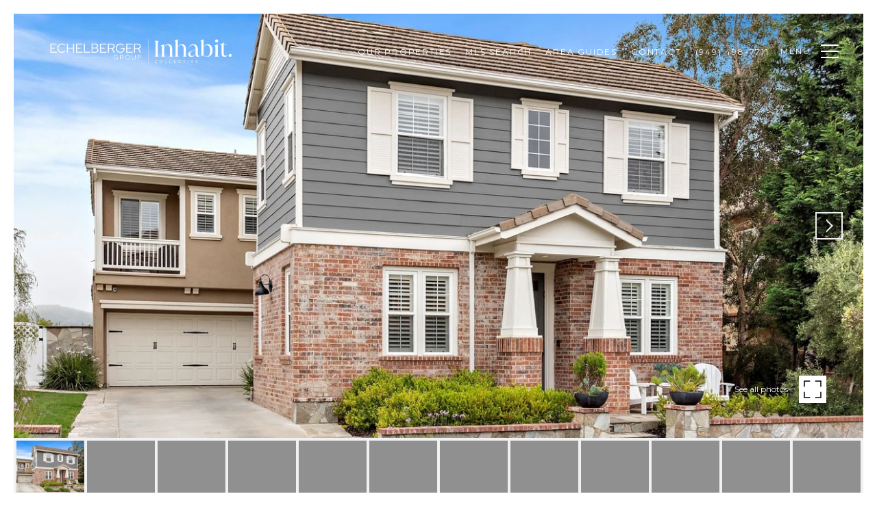

--- FILE ---
content_type: text/html; charset=utf-8
request_url: https://bss.luxurypresence.com/buttons/googleOneTap?companyId=7ce3724d-77a7-4924-915a-43fd5e6d851b&websiteId=30d3c4db-9ee9-418e-86d5-27438eb9b5a4&pageId=e2df417b-28bd-4121-b37a-bdf3e4943f86&sourceUrl=https%3A%2F%2Fechelberger.com%2Fproperties%2F52-via-regalo-san-clemente-ca-92673-oc20081320&pageMeta=%7B%22sourceResource%22%3A%22properties%22%2C%22pageElementId%22%3A%22588292b8-ba75-4899-a3e5-6fdc3751be69%22%2C%22pageQueryVariables%22%3A%7B%22property%22%3A%7B%22id%22%3A%22588292b8-ba75-4899-a3e5-6fdc3751be69%22%7D%2C%22properties%22%3A%7B%22relatedNeighborhoodPropertyId%22%3A%22588292b8-ba75-4899-a3e5-6fdc3751be69%22%2C%22sort%22%3A%22salesPrice%22%7D%2C%22neighborhood%22%3A%7B%7D%2C%22pressReleases%22%3A%7B%22propertyId%22%3A%22588292b8-ba75-4899-a3e5-6fdc3751be69%22%7D%7D%7D
body_size: 2856
content:
<style>
  html, body {margin: 0; padding: 0;}
</style>
<script src="https://accounts.google.com/gsi/client" async defer></script>
<script>
const parseURL = (url) => {
    const a = document.createElement('a');
    a.href = url;
    return a.origin;
}

const login = (token, provider, source)  => {
  const origin = (window.location != window.parent.location)
    ? parseURL(document.referrer)
    : window.location.origin;  
  const xhr = new XMLHttpRequest();
  xhr.responseType = 'json';
  xhr.onreadystatechange = function() {
    if (xhr.readyState === 4) {
      const response = xhr.response;
      const msg = {
        event: response.status,
        provider: provider,
        source: source,
        token: token
      }
      window.parent.postMessage(msg, origin);
    }
  }
  xhr.withCredentials = true;
  xhr.open('POST', `${origin}/api/v1/auth/login`, true);
  xhr.setRequestHeader("Content-Type", "application/json;charset=UTF-8");
  xhr.send(JSON.stringify({
    token,
    provider,
    source,
    websiteId: '30d3c4db-9ee9-418e-86d5-27438eb9b5a4',
    companyId: '7ce3724d-77a7-4924-915a-43fd5e6d851b',
    pageId: 'e2df417b-28bd-4121-b37a-bdf3e4943f86',
    sourceUrl: 'https://echelberger.com/properties/52-via-regalo-san-clemente-ca-92673-oc20081320',
    pageMeta: '{"sourceResource":"properties","pageElementId":"588292b8-ba75-4899-a3e5-6fdc3751be69","pageQueryVariables":{"property":{"id":"588292b8-ba75-4899-a3e5-6fdc3751be69"},"properties":{"relatedNeighborhoodPropertyId":"588292b8-ba75-4899-a3e5-6fdc3751be69","sort":"salesPrice"},"neighborhood":{},"pressReleases":{"propertyId":"588292b8-ba75-4899-a3e5-6fdc3751be69"}}}',
    utm: '',
    referrer: ''
  }));
}

function getExpirationCookie(expiresInMiliseconds) {
  const tomorrow  = new Date(Date.now() + expiresInMiliseconds); // The Date object returns today's timestamp
  return `echelberger.com-SID=true; expires=${tomorrow.toUTCString()}; path=/; Secure; SameSite=None`;
}

function handleCredentialResponse(response) {
  document.cookie = getExpirationCookie(24 * 60 * 60 * 1000); // 1 day
  login(response.credential, 'GOOGLE', 'GOOGLE_SIGN_ON');
}

function handleClose() {
  const msg = {
    event: 'cancel',
    provider: 'GOOGLE',
    source: 'GOOGLE_SIGN_ON'
  }
  const origin = (window.location != window.parent.location)
    ? parseURL(document.referrer)
    : window.location.origin;
  window.parent.postMessage(msg, origin);
  document.cookie = getExpirationCookie(2 * 60 * 60 * 1000); // 2 hours
}

</script>
<div id="g_id_onload"
  data-client_id="673515100752-7s6f6j0qab4skl22cjpp7eirb2rjmfcg.apps.googleusercontent.com"
  data-callback="handleCredentialResponse"
  data-intermediate_iframe_close_callback="handleClose"
  data-state_cookie_domain = "echelberger.com"
  data-allowed_parent_origin="https://echelberger.com"
  data-skip_prompt_cookie="echelberger.com-SID"
  data-cancel_on_tap_outside="false"
></div>